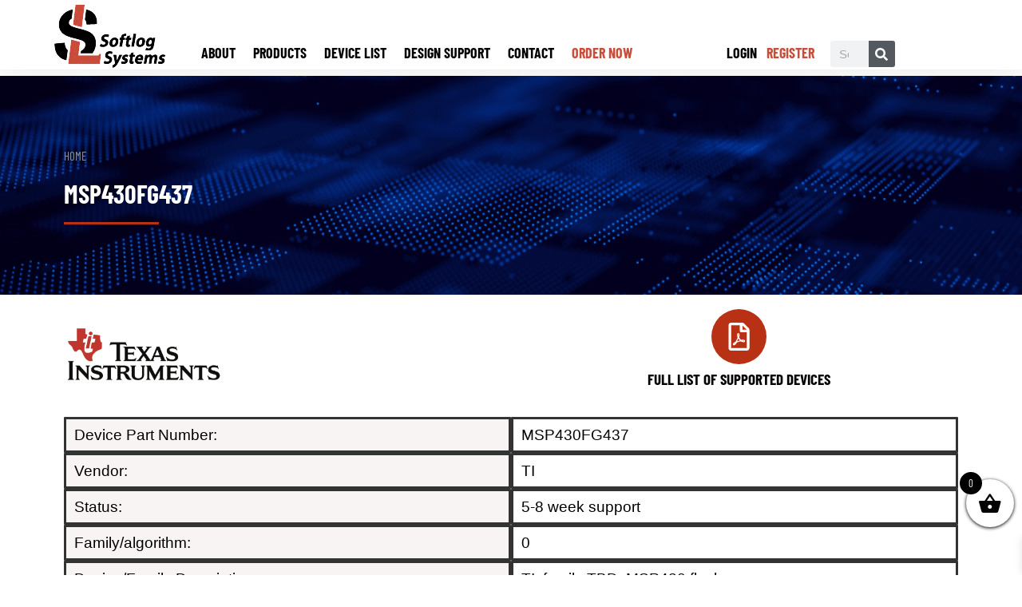

--- FILE ---
content_type: text/css
request_url: https://softlog.com/wp-content/plugins/sw-ajax-login/assets/css/ajax-auth-style.min.css?ver=6.8.3
body_size: 5347
content:
.ajax-auth h2,.amazon-login-button,.apple-login-button,.fb-login-button,.google-login-button,.instagram-login-button,.linkedin-login-button,.swal-forms-logo,.twitter-login-button,.wrapper-logout{text-align:center}.field-icon,.radioStyle label,.sw-open-login{cursor:pointer}.ajax-auth a,a.login_button{text-decoration:none}.checkboxStyle input[type=checkbox],.login_overlay,.radioStyle input[type=radio]{visibility:hidden}*{-webkit-box-sizing:border-box;-moz-box-sizing:border-box;box-sizing:border-box}.swal-clear,.swal-field-wrapper,.swal-radio-wrapper{clear:both}#popup-wrapper-ajax-auth .swal-clear{overflow:auto!important;width:auto!important;height:auto!important}#sw-wrapper-ajax-login #wrapper-forgot_password,#sw-wrapper-ajax-login #wrapper-register,.ajax-auth label.swal-label,.close-popup,.hide,.theme1 .swal-long-login-text,.theme2 .swal-long-login-text,.theme3 .swal-long-login-text,.wrapper-close-popup{display:none}.margin-top{margin-top:15px}.text-link.float-none{float:none!important;padding-top:20px}.sw-right-label{display:inline-block!important;font-weight:400;padding-left:10px}.recaptcha-container,.swal-field-description{margin-bottom:15px}.ajax-auth label{font-size:14px}.gc,.gc--rev{margin-left:-15px}.gc--rev .grid{float:right;padding-left:15px}.gc>.gc{margin-left:0}.grid{float:left;padding-left:15px}.span-1,.swal-icon-block{width:100%}.span-1-2,.span-2-4,.span-3-6,.span-4-8,.span-5-10,.span-6-12{width:50%}.span-1-3,.span-2-6,.span-4-12{width:33.333%}.span-2-3,.span-4-6,.span-8-12{width:66.666%}.span-1-4,.span-2-8,.span-3-12{width:25%}.span-3-4,.span-6-8,.span-9-12{width:75%}.span-1-5,.span-2-10{width:20%}.span-2-5,.span-4-10{width:40%}.span-3-5,.span-6-10{width:60%}.span-4-5,.span-8-10{width:80%}.span-1-6,.span-2-12{width:16.666%}.span-10-12,.span-5-6{width:83.333%}.span-1-8{width:12.5%}.span-3-8{width:37.5%}.span-5-8{width:62.5%}.span-7-8{width:87.5%}.span-1-10{width:10%}.span-3-10{width:30%}.span-7-10{width:70%}.span-9-10{width:90%}.span-1-12{width:8.333%}.span-5-12{width:41.666%}.span-7-12{width:58.333%}.span-11-12{width:91.666%}@media only screen and (min-width:481px) and (max-width:1024px){.tablet-1{width:100%}.tablet-1-2,.tablet-2-4,.tablet-3-6,.tablet-4-8,.tablet-5-10,.tablet-6-12{width:50%}.tablet-1-3,.tablet-2-6,.tablet-4-12{width:33.333%}.tablet-2-3,.tablet-4-6,.tablet-8-12{width:66.666%}.tablet-1-4,.tablet-2-8,.tablet-3-12{width:25%}.tablet-3-4,.tablet-6-8,.tablet-9-12{width:75%}.tablet-1-5,.tablet-2-12{width:20%}.tablet-2-5,.tablet-4-10{width:40%}.tablet-3-5,.tablet-6-10{width:60%}.tablet-4-5,.tablet-8-10{width:80%}.tablet-1-6,.tablet-2-12{width:16.666%}.tablet-10-12,.tablet-5-6{width:83.333%}.tablet-1-8{width:12.5%}.tablet-3-8{width:37.5%}.tablet-5-8{width:62.5%}.tablet-7-8{width:87.5%}.tablet-1-10{width:10%}.tablet-3-10{width:30%}.tablet-7-10{width:70%}.tablet-9-10{width:90%}.tablet-1-12{width:8.333%}.tablet-5-12{width:41.666%}.tablet-7-12{width:58.333%}.tablet-11-12{width:91.666%}}#sw-wrapper-ajax-login .fa,.ajax-auth .fa{font-family:FontAwesome}#popup-wrapper-ajax-auth{width:100%;display:block;position:relative;max-width:960px;height:auto;min-height:80px;margin:60px auto 40px -480px;bottom:auto;left:50%;border-radius:4px;background:#fff;z-index:10001;-webkit-box-shadow:0 5px 20px 0 rgba(0,0,0,.5);-moz-box-shadow:0 5px 20px 0 rgba(0,0,0,.5);box-shadow:0 5px 20px 0 rgba(0,0,0,.5)}#wrapper-forgot_password,#wrapper-login,#wrapper-register{position:relative;overflow:hidden;border-radius:4px}#wrapper-forgot_password .sw-ajax-login-overlay-wrapper,#wrapper-login .sw-ajax-login-overlay-wrapper,#wrapper-register .sw-ajax-login-overlay-wrapper{position:absolute;bottom:0;left:0;right:0;top:0;z-index:1}#popup-wrapper-ajax-auth .sw-ajax-login-overlay-wrapper,.sw-ajax-login-overlay{background:rgba(0,0,0,.2)}.inner-text-ajax-forms{width:50%;height:100%;position:absolute;padding:26px 40px;color:#fff;z-index:2}#swal-no-ajax-content{position:relative;width:100%}.inner-form-ajax-forms{width:50%;float:right;z-index:2;min-height:400px}#popup-wrapper-ajax-auth .inner-form-wrapper,#swal-no-ajax-content .inner-form-wrapper{min-height:400px}.ajax-forms-rev .inner-text-ajax-forms,.inner-text-ajax-forms.ajax-forms-rev{right:0}.ajax-forms-rev .inner-form-ajax-forms,.inner-form-ajax-forms.ajax-forms-rev,.swal-radio-wrapper label{float:left}.ajax-auth{padding:30px 15px 45px;max-width:320px;margin:0 auto}.ajax-auth section{padding:20px 0 0!important;margin:0!important}.wrapper-logout .ajax-auth{padding:45px;max-width:100%}.swal-forms-logo{margin:0 0 20px}.swal-forms-logo img{width:100%;max-width:200px;margin:0 auto}.ajax-auth h2,.ajax-auth h3{font-weight:300;color:#333;line-height:1}.sw-ajax-login-text-contrast .swal-description,.sw-ajax-login-text-contrast h2,.sw-ajax-login-text-contrast h3,.sw-ajax-login-text-contrast label{color:#fff}.ajax-auth h2{font-size:27px;margin:0 0 20px}.ajax-auth h3{font-size:16px;text-align:left;margin:0}.ajax-auth h3 a{color:#e25c4c}.ajax-auth hr{background-color:rgba(0,0,0,.1);border:0;height:1px;margin:20px 0}.sw-ajax-login-text-contrast hr{background-color:rgba(255,255,255,.2)}.ajax-forms-main-text{position:relative;z-index:2}.ajax-auth input[type=date],.ajax-auth input[type=email],.ajax-auth input[type=number],.ajax-auth input[type=password],.ajax-auth input[type=tel],.ajax-auth input[type=text],.ajax-auth select{border:1px solid #9a9a9a!important;border-radius:3px;box-shadow:0 0 3px rgba(0,0,0,.1) inset;color:#333!important;font-size:15px;padding-top:0;padding-bottom:0;padding-right:10px;padding-left:13px!important;width:100%;margin:0 0 20px;background-color:#f9f9f9!important}.ajax-auth input[type=text]#swal_2fa_code{margin:0 0 10px}.swal-input-fields-wrapper div,.swal-input-icons{position:relative}.field-icon,.swal-input-icons i{position:absolute;color:#aaa;width:34px;height:40px;line-height:38px;top:0}.ajax-auth .fa.fa-facebook::before{content:"\f09a"!important}.swal-input-icons i{left:0;padding:0 12px;border-radius:3px 0 0 3px}.swal-input-icons .fa-lg{font-size:20px;font-weight:400}.swal-input-icons .gc i{left:15px}.privacy-policy-consent-container{margin-bottom:20px}.privacy-policy-consent-container label.gdpr-consent-label{display:block;font-size:14px;font-weight:400;padding-left:32px}.field-icon{right:4px;padding:0 8px;z-index:2}input.add_showhide{padding-right:32px!important}.swal-instruction-text{font-size:14px;margin-bottom:20px}.swal-custom-field-wrapper{height:auto}.checkboxStyle,.radioStyle{width:20px;margin:0 8px 10px 0;position:relative;float:left}.checkboxStyle label{cursor:pointer;position:absolute;width:20px;height:20px;top:0;left:0;border:0 solid #ccc;border-radius:4px;-webkit-box-shadow:inset 0 1px 2px rgba(0,0,0,.5),0 1px 0 rgba(0,0,0,.4);-moz-box-shadow:inset 0 1px 2px rgba(0,0,0,.5),0 1px 0 rgba(0,0,0,.4);box-shadow:inset 0 1px 2px rgba(0,0,0,.5),0 1px 0 rgba(0,0,0,.4);background:-webkit-linear-gradient(top,#fff 80%,#f5f5f5 100%);background:-moz-linear-gradient(top,#fff 80%,#f5f5f5 100%);background:-o-linear-gradient(top,#fff 80%,#f5f5f5 100%);background:-ms-linear-gradient(top,#fff 80%,#f5f5f5 100%);background:linear-gradient(top,#fff 80%,#f5f5f5 100%);z-index:1}.ajax-auth .checkboxStyle label.error{display:block;position:absolute;width:20px;height:20px;top:0;margin:0;border:0 solid #ccc;border-radius:4px;text-indent:-9999px;-webkit-box-shadow:inset 0 1px 2px rgba(232,70,70,.8),0 1px 0 #e84646;-moz-box-shadow:inset 0 1px 2px rgba(232,70,70,.8),0 1px 0 #e84646;box-shadow:inset 0 1px 2px rgba(232,70,70,.8),0 1px 0 #e84646;background:-webkit-linear-gradient(top,#ffcecf 80%,#ffa1a4 100%);background:-moz-linear-gradient(top,#ffcecf 80%,#ffa1a4 100%);background:-o-linear-gradient(top,#ffcecf 80%,#ffa1a4 100%);background:-ms-linear-gradient(top,#ffcecf 80%,#ffa1a4 100%);background:linear-gradient(top,#ffcecf 80%,#ffa1a4 100%);z-index:2}.checkboxStyle label.error:after,.checkboxStyle label:after{opacity:0;content:'';position:absolute;width:12px;height:7px;background:0 0;top:5px;left:4px;border:3px solid #333;border-top:none;border-right:none;-webkit-transform:rotate(-45deg);-moz-transform:rotate(-45deg);-o-transform:rotate(-45deg);-ms-transform:rotate(-45deg);transform:rotate(-45deg);z-index:3}.checkboxStyle label:hover::after,.radioStyle label:hover::after{opacity:.3}.checkboxStyle input[type=checkbox]:checked+label.error+label:after,.checkboxStyle input[type=checkbox]:checked+label:after,.radioStyle input[type=radio]:checked+label.error+label:after,.radioStyle input[type=radio]:checked+label:after{opacity:1;z-index:4}.radioStyle{margin:0 8px 0 0}.radioStyle label{position:absolute;width:16px;height:16px;top:2px;left:2px;border:0 solid #ccc;border-radius:50%;-webkit-box-shadow:inset 0 1px 2px rgba(0,0,0,.5),0 1px 0 rgba(0,0,0,.4);-moz-box-shadow:inset 0 1px 2px rgba(0,0,0,.5),0 1px 0 rgba(0,0,0,.4);box-shadow:inset 0 1px 2px rgba(0,0,0,.5),0 1px 0 rgba(0,0,0,.4);background:-webkit-linear-gradient(top,#fff 80%,#f5f5f5 100%);background:-moz-linear-gradient(top,#fff 80%,#f5f5f5 100%);background:-o-linear-gradient(top,#fff 80%,#f5f5f5 100%);background:-ms-linear-gradient(top,#fff 80%,#f5f5f5 100%);background:linear-gradient(top,#fff 80%,#f5f5f5 100%);z-index:1}.ajax-auth input#email:focus,.ajax-auth input#pass1:focus,.ajax-auth input#pass2:focus,.ajax-auth input#password2:focus,.ajax-auth input#password:focus,.ajax-auth input#signonname:focus,.ajax-auth input#signonpassword:focus,.ajax-auth input#user_login:focus,.ajax-auth input#username:focus,a.login_button{background-color:#fff}.radioStyle label.error{display:block;position:absolute;width:16px;height:16px;border:0 solid #ccc;border-radius:50%;text-indent:-9999px;-webkit-box-shadow:inset 0 1px 2px rgba(232,70,70,.8),0 1px 0 #e84646;-moz-box-shadow:inset 0 1px 2px rgba(232,70,70,.8),0 1px 0 #e84646;box-shadow:inset 0 1px 2px rgba(232,70,70,.8),0 1px 0 #e84646;background:-webkit-linear-gradient(top,#ffcecf 80%,#ffa1a4 100%);background:-moz-linear-gradient(top,#ffcecf 80%,#ffa1a4 100%);background:-o-linear-gradient(top,#ffcecf 80%,#ffa1a4 100%);background:-ms-linear-gradient(top,#ffcecf 80%,#ffa1a4 100%);background:linear-gradient(top,#ffcecf 80%,#ffa1a4 100%);z-index:2}.radioStyle label.error:after,.radioStyle label:after{opacity:0;content:'';position:absolute;width:8px;height:8px;background:#333;top:4px;left:4px;border-radius:50%;z-index:3}.swal-radio-buttons,.theme4 .swal-icon-block,.theme5 .swal-icon-block{margin-bottom:10px}.swal-radio-buttons h3{margin-bottom:15px;font-size:14px;font-weight:700}.swal-radio-buttons label{font-weight:400}.ajax-auth input[type=date],.ajax-auth input[type=email],.ajax-auth input[type=number],.ajax-auth input[type=password],.ajax-auth input[type=tel],.ajax-auth input[type=text],.ajax-auth select{line-height:40px!important;height:40px!important}.ajax-auth h4:after,.ajax-auth h4:before{height:1px;content:" ";text-shadow:none;background-color:#b4b2b2;width:100px}.ajax-auth .swal-input-icons input#email,.ajax-auth .swal-input-icons input#pass1,.ajax-auth .swal-input-icons input#pass2,.ajax-auth .swal-input-icons input#password,.ajax-auth .swal-input-icons input#password2,.ajax-auth .swal-input-icons input#signonname,.ajax-auth .swal-input-icons input#signonpassword,.ajax-auth .swal-input-icons input#user_login,.ajax-auth .swal-input-icons input#username,.ajax-auth .swal-input-icons input[type=date],.ajax-auth .swal-input-icons input[type=email],.ajax-auth .swal-input-icons input[type=number],.ajax-auth .swal-input-icons input[type=password],.ajax-auth .swal-input-icons input[type=tel],.ajax-auth .swal-input-icons input[type=text],.ajax-auth .swal-input-icons select{padding-left:40px!important}#popup-wrapper-ajax-auth .close-popup,#popup-wrapper-ajax-auth .wrapper-close-popup,.ajax-auth div.status.show-status,.ajax-auth div.status.show-status ul li,.ajax-auth label.swal-label.swal-show-label,.login-info.success{display:block}.ajax-auth .form-row label span.optional,.ajax-auth .swal-input-fields-wrapper .swal-field-wrapper label.error{display:none!important}.ajax-auth .swal-input-fields-wrapper label.error,.ajax-auth .swal_2fa_wrapper label.error{display:none;text-indent:-9999px}.ajax-auth .swal-input-fields-wrapper .checkboxStyle label.error,.ajax-auth .swal-input-fields-wrapper .swal-radio-buttons label.error{display:inline-block;text-indent:-9999px}.swal-field-wrapper h3{font-weight:700;font-size:18px;margin-bottom:20px}.rememberme-content{margin:-5px 0 10px}.ajax-auth input.error,.ajax-auth select.error,.ajax-auth textarea.error{border:1px solid red!important}.ajax-auth input::-moz-placeholder,.ajax-auth input::-ms-input-placeholder,.ajax-auth input::-webkit-input-placeholder,.ajax-auth input::placeholder{opacity:1;font-family:inherit;color:#aaa!important;line-height:40px!important}.ajax-auth input::placeholder{color:#aaa!important;opacity:1}.ajax-auth h4{width:100%;margin:0;padding:10px 0;text-align:center;color:#b4b2b2;font-size:14px}.ajax-auth h4:after{display:inline-block;margin:0 0 5px 20px}.ajax-auth h4:before{display:inline-block;margin:0 20px 5px 0}.ajax-auth p.form-row,.swal-field-description .form-row,.swal-login-networks{margin-bottom:0}.swal-field-description input,.swal-field-description select{margin-bottom:5px!important}.swal-description{font-size:13px}.swal-description.swal-checkbox-padding{padding-left:28px}.swal_2fa_wrapper div{margin-bottom:17px}.submit_button{-webkit-transition:.2s ease-in-out;-moz-transition:.2s ease-in-out;-ms-transition:.2s ease-in-out;-o-transition:.2s ease-in-out;transition:.2s ease-in-out}.ajax-auth .submit_button,.ajax-auth input.submit_button,.wizard>.actions a,.wizard>.actions a:active,.wizard>.actions a:hover{display:block;width:100%;font-size:13px;color:#fff;background-color:#e25c4c;border-radius:3px;padding:0 30px;height:40px;line-height:38px;text-align:center;text-transform:uppercase}.ajax-auth .submit_button,.ajax-auth input.submit_button{border:1px solid #b34336;border-radius:3px;text-shadow:0 1px 0 rgba(0,0,0,.2);background:-moz-linear-gradient(top,#ea6656,#df5949);background:linear-gradient(to bottom,#ea6656,#df5949);border-top:1px solid #bb483a;border-bottom:1px solid #a63b2e;box-shadow:0 1px 0 #e87a6e inset}.ajax-auth .submit_button.disabled,.ajax-auth input.submit_button.disabled{cursor:not-allowed;background:-moz-linear-gradient(top,#aaa,#a2a2a2);background:linear-gradient(to top,#aaa,#a2a2a2);border:1px solid #959595;box-shadow:0 1px 0 #b0b0b0 inset}#logout-button{max-width:320px;margin:0 auto}.ajax-auth a.close{color:#dcdcdc;position:absolute;right:15px;top:15px}.wrapper-close-popup{position:absolute;right:20px;top:20px;z-index:3}.swal-close-button-outside .wrapper-close-popup,.swal_form_tabs_wrapper .wrapper-close-popup{right:0;top:-40px}.ajax-auth a.text-link{display:block;color:#b2b0b0;float:none;margin:10px 0 0;font-size:14px}.ajax-auth div.status ul li,.login-info{text-align:center;margin:-10px 0 20px;font-weight:600;display:none;background:#ffcecf;padding:10px;color:#665253;border-radius:4px;border:1px solid #eda8ab}.ajax-auth div.status ul{list-style-type:none;margin:0;padding:0}div.status.error ul li,div.swal-status.error{text-align:center;margin:-10px 0 20px;font-weight:600;background:#ffcecf;padding:10px;color:#665253;border-radius:4px;border:1px solid #eda8ab}div.swal-status.info{display:block;background:#dce3ff;border:1px solid #a3b3ee}.ajax-auth div.status.success,.ajax-auth div.swal-status.success,.login-info.success{background:#d5ffcf;border:1px solid #a6f099;color:#475c44}div.swal-status.error,div.swal-status.info,div.swal-status.success{text-align:center;margin:-10px 0 20px;font-weight:600;padding:10px;border-radius:4px}.swal_confirm_msg{position:relative;text-align:left;margin:0 0 20px;display:none;background:#d5ffcf;border:1px solid #a6f099;color:#475c44;padding:10px 10px 10px 40px;border-radius:4px}.swal_confirm_msg::after{position:absolute;font-size:24px;left:10px;font-family:FontAwesome;content:"\f00c";display:inline-block;padding-right:5px;color:#4eb612;top:0}a.login_button{font-family:Arial,Helvetica,sans-serif;padding:5px 7px;border-radius:3px;border:1px solid #dcdcdc;color:#333;font-size:11px}.login_overlay{left:0;top:0;right:0;bottom:0;background-color:rgba(0,0,0,.5);opacity:0;position:fixed;overflow-y:scroll;z-index:1000000;perspective:2000px;transition:.3s}.login_overlay.swal-overlay-open{opacity:1;visibility:visible}.ajax-forms-rev .wrapper-logout i.icon-close,i.icon-close{cursor:pointer;text-indent:-9999px;display:block;float:left;width:25px;height:25px;background-image:url('data:image/svg+xml;charset=utf-8,<svg viewBox="0 0 50 50" height="24" width="24" xmlns="http://www.w3.org/2000/svg" fill="%23B0B0B0"><path d="M 9.15625 6.3125 L 6.3125 9.15625 L 22.15625 25 L 6.21875 40.96875 L 9.03125 43.78125 L 25 27.84375 L 40.9375 43.78125 L 43.78125 40.9375 L 27.84375 25 L 43.6875 9.15625 L 40.84375 6.3125 L 25 22.15625 L 9.15625 6.3125 z"/></svg>')}.ajax-forms-rev .wrapper-logout.sw-ajax-logout-overlay i.icon-close,.ajax-forms-rev i.icon-close,.icon-close-contrast i.icon-close,.swal-close-button-outside i.icon-close,.swal_form_tabs_wrapper i.icon-close{background-image:url('data:image/svg+xml;charset=utf-8,<svg viewBox="0 0 50 50" height="24" width="24" xmlns="http://www.w3.org/2000/svg" fill="%23ffffff"><path d="M 9.15625 6.3125 L 6.3125 9.15625 L 22.15625 25 L 6.21875 40.96875 L 9.03125 43.78125 L 25 27.84375 L 40.9375 43.78125 L 43.78125 40.9375 L 27.84375 25 L 43.6875 9.15625 L 40.84375 6.3125 L 25 22.15625 L 9.15625 6.3125 z"/></svg>')}.swal-thumbnail{vertical-align:middle}.swal-thumbnail img{display:inline-block}.swal-label-required{display:inline-block;position:relative;right:9999px;margin-left:10px}.swal-label-required::after{position:absolute;font-size:14px;right:-9999px;font-family:FontAwesome;content:"\f05d";display:inline-block;color:#f85c49;top:0;font-weight:100}.swal-input-fields-back{clear:both;margin-top:20px}.swal-popup-animation{transition:.3s ease-in-out;opacity:0;visibility:hidden}.swal-popup-animation.swal-ready{opacity:1;visibility:visible;transform:scale(1);transform:translate3d(0,0,0)}.login_overlay.swal-closing{transition:.4s}.swal-popup-animation.swal-closing{transition:.3s ease-in-out}.swal-zoom-in{transform:scale(.8)}.swal-zoom-out{transform:scale(1.6)}.swal-slide-down{vertical-align:top;transform:translate3d(0,-20%,0)}.swal-slide-left{vertical-align:top;transform:translate3d(10%,0,0)}.swal-slide-right{vertical-align:top;transform:translate3d(-10%,0,0)}.swal-slide-up{vertical-align:top;transform:translate3d(0,20%,0)}.swal-3d-horizontal-unfold{transition:.4s ease-in-out;transform-style:preserve-3d;transform:rotateY(-80deg)}.swal-3d-horizontal-unfold.swal-ready{transform:rotateY(0)}.swal-3d-horizontal-unfold.swal-closing{transform:rotateY(80deg)}.swal-3d-vertical-unfold{transition:.4s ease-in-out;transform-style:preserve-3d;transform:rotateX(-80deg)}.swal-3d-vertical-unfold.swal-ready{transform:rotateX(0)}.swal-3d-vertical-unfold.swal-closing{transform:rotateX(80deg)}.wrapper-ajax-forms.swal_form_tabs_wrapper .inner-form-wrapper{padding-top:80px}.swal_form_tabs{position:absolute;width:100%;top:5px;z-index:3;overflow:hidden;border-radius:4px 4px 0 0}.swal_form_tabs.swal_form_tabs_blocks{top:0}.swal_form_tabs ul{list-style-type:none;margin:0 30px;padding:0}.swal_form_tabs.swal_form_tabs_blocks ul{margin:0}.swal_form_tabs ul li{display:block;float:left;width:50%;text-align:center;margin:0!important}.swal_form_tabs ul li a{margin:0 10px;display:block;padding:20px;border-bottom:5px solid transparent}.swal_form_tabs.swal_form_tabs_blocks ul li a{margin:0;padding:20px;border-bottom:0;background-color:#222;box-shadow:inset 0 -1px 2px rgba(0,0,0,.2);-webkit-box-shadow:inset 0 -1px 2px rgba(0,0,0,.2);-moz-box-shadow:inset 0 -1px 2px rgba(0,0,0,.2);-o-box-shadow:inset 0 -1px 2px rgba(0,0,0,.2)}.swal_form_tabs ul li a.active{color:#444!important;border-color:#444}.swal_form_tabs.swal_form_tabs_blocks ul li a.active{background-color:transparent;box-shadow:none;-webkit-box-shadow:none;-moz-box-shadow:none;-o-box-shadow:none}.swal_form_tabs.swal_tabs_contrast ul li a.active{color:#fff!important;border-color:#fff}.swal_form_tabs .fa.fa-sign-in:before{content:"\f090"}.swal_form_tabs .fa{font-size:20px;margin-right:5px;font-weight:300}#password-strength.bad,#password-strength.good,#password-strength.short,#password-strength.strong{display:block;margin:-10px 0 20px;padding:10px;border-radius:4px}#password-strength.bad,#password-strength.short{color:#665253;background:#ffcecf;border:1px solid #eda8ab}#password-strength.good{color:#665253;background:#fff4c7;border:1px solid #ffe066}#password-strength.strong{color:#475c44;background:#d5ffcf;border:1px solid #a6f099}.social-networks{margin-right:10px;float:left;width:100%}.fa-twitter-x,.signin-google{background-repeat:no-repeat;background-position:0 3px;width:18px;height:24px;line-height:24px;margin-top:-2px;vertical-align:middle!important}.theme1 .social-networks,.theme2 .social-networks,.theme3 .social-networks{width:40px}.swal-icon-block.icon-amazon,.swal-icon-block.icon-apple,.swal-icon-block.icon-facebook,.swal-icon-block.icon-google,.swal-icon-block.icon-instagram,.swal-icon-block.icon-linkedin,.swal-icon-block.icon-twitter{border-radius:3px;color:#fff;font-size:14px;line-height:26px;height:40px!important;padding:8px 0;vertical-align:middle;display:inline-block;-webkit-box-shadow:0 1px 1px 0 rgba(0,0,0,.3);-moz-box-shadow:0 1px 1px 0 rgba(0,0,0,.3);box-shadow:0 1px 1px 0 rgba(0,0,0,.3)}.apple-login-button,.swal-user-thumbail-rounded img,.theme1 .swal-icon-block.icon-amazon,.theme1 .swal-icon-block.icon-apple,.theme1 .swal-icon-block.icon-facebook,.theme1 .swal-icon-block.icon-google,.theme1 .swal-icon-block.icon-instagram,.theme1 .swal-icon-block.icon-linkedin,.theme1 .swal-icon-block.icon-twitter,.theme5 .swal-icon-block.icon-amazon,.theme5 .swal-icon-block.icon-apple,.theme5 .swal-icon-block.icon-facebook,.theme5 .swal-icon-block.icon-google,.theme5 .swal-icon-block.icon-instagram,.theme5 .swal-icon-block.icon-linkedin,.theme5 .swal-icon-block.icon-twitter{border-radius:30px}.theme2 .swal-icon-block.icon-amazon,.theme2 .swal-icon-block.icon-apple,.theme2 .swal-icon-block.icon-facebook,.theme2 .swal-icon-block.icon-google,.theme2 .swal-icon-block.icon-instagram,.theme2 .swal-icon-block.icon-linkedin,.theme2 .swal-icon-block.icon-twitter{border-radius:0}.theme4 .swal-icon-block.icon-amazon,.theme4 .swal-icon-block.icon-apple,.theme4 .swal-icon-block.icon-facebook,.theme4 .swal-icon-block.icon-google,.theme4 .swal-icon-block.icon-instagram,.theme4 .swal-icon-block.icon-linkedin,.theme4 .swal-icon-block.icon-twitter,.theme5 .swal-icon-block.icon-amazon,.theme5 .swal-icon-block.icon-apple,.theme5 .swal-icon-block.icon-facebook,.theme5 .swal-icon-block.icon-google,.theme5 .swal-icon-block.icon-instagram,.theme5 .swal-icon-block.icon-linkedin,.theme5 .swal-icon-block.icon-twitter{padding:7px 15px;height:auto}.theme4 .swal-icon-block.icon-amazon,.theme4 .swal-icon-block.icon-apple,.theme4 .swal-icon-block.icon-facebook,.theme4 .swal-icon-block.icon-google,.theme4 .swal-icon-block.icon-instagram,.theme4 .swal-icon-block.icon-linkedin,.theme4 .swal-icon-block.icon-twitter{border-radius:3px}.theme4 .social-networks,.theme5 .social-networks{margin-right:0;float:none}.swal-icon-block.icon-facebook{background:#48629b}.swal-icon-block.icon-twitter{background-color:#000}.fa-twitter-x{background-image:url('data:image/svg+xml;charset=utf-8,<svg width="1200" height="1227" viewBox="0 0 1200 1227" fill="none" xmlns="http://www.w3.org/2000/svg"><path d="M714.163 519.284L1160.89 0H1055.03L667.137 450.887L357.328 0H0L468.492 681.821L0 1226.37H105.866L515.491 750.218L842.672 1226.37H1200L714.137 519.284H714.163ZM569.165 687.828L521.697 619.934L144.011 79.6944H306.615L611.412 515.685L658.88 583.579L1055.08 1150.3H892.476L569.165 687.854V687.828Z" fill="white"/></svg>');background-size:16px auto;margin-right:15px}.theme1 .fa-twitter-x,.theme2 .fa-twitter-x,.theme3 .fa-twitter-x{margin-right:0}.swal-icon-block.icon-google{background:#fff;color:rgba(0,0,0,.54);font-family:Roboto,sans-serif;font-weight:500}.signin-google{background-color:#fff;background-image:url('../img/google_light_normal@2x.png');background-size:18px auto}.swal-icon-block.icon-linkedin{background:#0077b5}.swal-icon-block.icon-apple{background:#000}.swal-icon-block.icon-amazon{color:#000;background:#f8cf5f}.swal-icon-block.icon-instagram{background:#3f729b}.ajax-auth .fa.fa-amazon,.ajax-auth .fa.fa-apple,.ajax-auth .fa.fa-facebook,.ajax-auth .fa.fa-instagram,.ajax-auth .fa.fa-linkedin,.ajax-auth .fa.fa-twitter,.ajax-auth .signin-google{font-size:19px;padding-top:2px;vertical-align:top;display:inline-block}.theme4 .fa.fa-amazon,.theme4 .fa.fa-apple,.theme4 .fa.fa-facebook,.theme4 .fa.fa-instagram,.theme4 .fa.fa-linkedin,.theme4 .fa.fa-twitter,.theme4 .signin-google,.theme5 .fa.fa-amazon,.theme5 .fa.fa-apple,.theme5 .fa.fa-facebook,.theme5 .fa.fa-instagram,.theme5 .fa.fa-linkedin,.theme5 .fa.fa-twitter,.theme5 .signin-google{margin-right:15px!important}.apple-login-button>div>div>svg{height:50px;width:100%}@media only screen and (max-width:480px){.mobile-1{width:100%}.mobile-1-2,.mobile-2-4,.mobile-3-6,.mobile-4-8,.mobile-5-10,.mobile-6-12{width:50%}.mobile-1-3,.mobile-2-6,.mobile-4-12{width:33.333%}.mobile-2-3,.mobile-4-6,.mobile-8-12{width:66.666%}.mobile-1-4,.mobile-2-8,.mobile-3-12{width:25%}.mobile-3-4,.mobile-6-8,.mobile-9-12{width:75%}.mobile-1-5,.mobile-2-12{width:20%}.mobile-2-5,.mobile-4-10{width:40%}.mobile-3-5,.mobile-6-10{width:60%}.mobile-4-5,.mobile-8-10{width:80%}.mobile-1-6,.mobile-2-12{width:16.666%}.mobile-10-12,.mobile-5-6{width:83.333%}.mobile-1-8{width:12.5%}.mobile-3-8{width:37.5%}.mobile-5-8{width:62.5%}.mobile-7-8{width:87.5%}.mobile-1-10{width:10%}.mobile-3-10{width:30%}.mobile-7-10{width:70%}.mobile-9-10{width:90%}.mobile-1-12{width:8.333%}.mobile-5-12{width:41.666%}.mobile-7-12{width:58.333%}.mobile-11-12{width:91.666%}#popup-wrapper-ajax-auth{left:0;margin-left:0}.inner-text-ajax-forms{width:100%;float:right;height:auto;min-height:120px;position:relative;padding:20px 15px;color:#fff}.inner-form-ajax-forms{width:100%;float:left}.ajax-auth h4:after,.ajax-auth h4:before{width:80px}}.swal-toast{position:fixed;left:50%;top:200px;width:200px;margin-left:-100px;text-align:center;font-size:1em;line-height:1.5em;color:#fff;background:rgba(0,0,0,.7);border-radius:10px;padding:20px;z-index:1000001}.swal-toast i{float:none;display:block;font-size:5em;margin-bottom:15px}@-webkit-keyframes spin{0%{-webkit-transform:rotate(0);transform:rotate(0)}100%{-webkit-transform:rotate(360deg);transform:rotate(360deg)}}@keyframes spin{0%{-webkit-transform:rotate(0);transform:rotate(0)}100%{-webkit-transform:rotate(360deg);transform:rotate(360deg)}}.swal-loading-css-big{clear:both;margin:-18px auto 20px -18px;border-radius:50%;width:36px;height:36px;border:4px solid rgba(0,135,247,.2);border-top-color:#0087f7;border-right-color:#0087f7;border-left-color:#0087f7;position:absolute;top:50%;left:50%;-webkit-animation:1s linear infinite spin;animation:1s linear infinite spin}.swal-loading-css-big-relative{clear:both;border-radius:50%;width:48px;height:48px;border:5px solid rgba(255,255,255,.2);border-top-color:#fff;border-right-color:#fff;border-left-color:#fff;position:relative;margin:15px auto 30px;-webkit-animation:1s linear infinite spin;animation:1s linear infinite spin}.swal-thumbnail{display:block;float:left;width:24px;height:24px;margin-right:10px}.swal-user-thumbail-square img{border-radius:1px!important}.mc4wp-checkbox-wp-registration-form input{margin-right:10px;width:20px;height:20px}